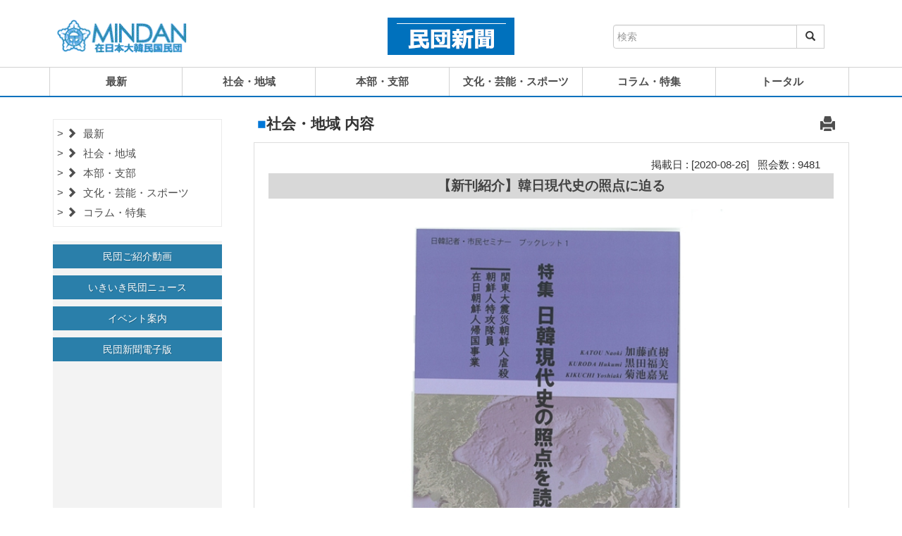

--- FILE ---
content_type: text/html; charset=UTF-8
request_url: https://www.mindan.org/news/mindan_news_view.php?cate=4&page=20&number=26322&keyfield=&keyfield1=&key=
body_size: 7426
content:
<!DOCTYPE html>
<html>	
	<head>
		<title>民団新聞</title>
		<!-- For-Mobile-Apps -->
			<meta name="viewport" content="width=device-width, initial-scale=1">
			<meta http-equiv="Content-Type" content="text/html; charset=UTF-8" />
			<meta name="description" content="民団新聞とは、在日本大韓民国民団（民団）が発行する機関紙で、1996年5月1日、創刊50周年を機に「民団新聞」に名称変更し、発行部数は在日韓国人に10万部、関係機関に2万部の合計15万部であり、在日韓国・朝鮮人社会最大の新聞です。" />
			<meta name="keywords" content="民団新聞,在日本大韓民国民団,大韓民国民団,民団,同胞,在日同胞,居留民団,MINDAN" />
			<script type="application/x-javascript"> addEventListener("load", function() { setTimeout(hideURLbar, 0); }, false); function hideURLbar(){ window.scrollTo(0,1); } </script>
			<script src="https://ajax.googleapis.com/ajax/libs/jquery/3.3.1/jquery.min.js"></script>
		<!-- //For-Mobile-Apps -->
		
		<!-- Custom-Stylesheet-Links -->	
			<link rel="stylesheet" href="css/bootstrap.css" type="text/css" media="all" />
			<link rel="stylesheet" href="css/style.css" type="text/css" media="all" />			
			<link rel="stylesheet" href="css/swipebox.css">
			<link rel="stylesheet" href="css/responstable.css">
			<link href="css/font-awesome.min.css" rel="stylesheet" type="text/css" media="all" />
		<!-- //Custom-Stylesheet-Links -->		
		
		<!-- //Web-Fonts -->
			<script src="js/jquery.min.js"> </script>
			<script src="js/bootstrap.js"></script>
		<!-- Favicon -->
			<link rel="shortcut icon" href="../images/favicon.ico"/>
			
			<script type="text/javascript">
				function info_print() {

					var initBody = document.body.innerHTML;

					window.onbeforeprint = function () {
						document.body.innerHTML = document.getElementById("print_body").innerHTML;
					}

					window.onafterprint = function () {
						document.body.innerHTML = initBody;
					}

					window.print();

				}
			</script>	<style type="text/css">
		.col-md-3{
			padding-right:40px;
		}
		@media screen and (max-width: 767px) {
			.col-md-3{
				padding-right:0px;
			}
		}
	</style>

	</head>
	<body>
		<!-- Header	and Menu Bar-->
		<script type="text/javascript">
function search(){
	if(document.search_form.key.value == '') {
		alert('キーワードを入力してください。');
			document.search_form.key.focus();
			return;
	}
	document.search_form.action = "mindan_news_list.php?cate=0";
	document.search_form.submit();
}
</script>

		<div class="header">
			<!-- Top-Bar -->
			<div class="top-bar">
				<div class="container">

					<div class="col-md-4 col-sm-12 col-xs-12">
						<div class="logo">
							<a href="../index.php" target="_blank"><img src="images/mindan_logo.gif" style="border: 1px solid #FFF;"></a>
						</div>
					</div>

					<div class="col-md-4 col-sm-12 col-xs-12">
						<div class="phone">
							<a href="index.php"><img src="images/news logo.jpg" style="max-width: 180px;"></a>
						</div>
						<div class="clearfix"></div>
					</div>

					<div class="col-md-4 col-sm-12 col-xs-12" style="margin-top: 20px;">
						<FORM style="margin:0 auto; max-width:300px;" name="search_form" method="post" action="javascript:search()">
							<div class="input-group">
								<input type="text" name="key" class="form-control" placeholder="検索">
								<input type="hidden" name="keyfield" value="title">
								<input type="hidden" name="keyfield1" value="body">
								<div class="input-group-btn">
									<button class="btn btn-default" type="submit">
										<i class="glyphicon glyphicon-search"></i>
									</button>
								</div>
							</div>
						</FORM>
					</div>

				</div>
			</div>
			<!-- //Top-Bar -->

			<!-- Navbar -->
			<div class="total-navbar" style="margin-top:1px; margin-bottom:1px;">
				<div class="container">
					<nav class="navbar navbar-default">
						<button type="button" class="navbar-toggle collapsed" data-toggle="collapse" data-target="#navbar" aria-expanded="false">
							<span class="sr-only">Toggle navigation</span>
							<span class="icon-bar"></span>
							<span class="icon-bar"></span>
							<span class="icon-bar"></span>
						</button>

						<div id="navbar" class="navbar-collapse navbar-right collapse hover-effect" id="navbarNavDropdown">
							<ul class="nav navbar-nav">
								<li style="border-left:1px solid #d2d2d2; font-weight:bold;">
								<a href="mindan_news_list.php?cate=1" class="scroll">最新</a></li>
								<li style="font-weight:bold;"><a href="mindan_news_list.php?cate=4" class="scroll">社会・地域</a></li>
								<li style="font-weight:bold;"><a href="mindan_news_list.php?cate=6" class="scroll">本部・支部</a></li>
								<li style="font-weight:bold;"><a href="mindan_news_list.php?cate=5" class="scroll">文化・芸能・スポーツ</a></li>
								<li style="font-weight:bold;"><a href="mindan_news_list.php?cate=7" class="scroll">コラム・特集</a></li>
								<li style="font-weight:bold;"><a href="mindan_news_list.php?cate=0" class="scroll">トータル</a></li>						
							</ul>
						</div>
					</nav>
				</div>
			</div>
			<!-- //Navbar -->
		</div>
		<!-- //Header -->

		<div class="panel" style="margin-top:10px;">
			<div class="container">
				<div class="egrids">
					<div class="col-md-3 col-sm-12 col-xs-12" style="margin-bottom:20px;">
						<div class="back_color">
													<div class="back_area"></div>
							<ul class="list-group" style="border: 1px solid #ebebeb; padding:5px; background-color: #fff;">
								<li class="list-group-item">
									<a href="mindan_news_list.php?cate=1" <? if($cate=='1') echo("style=color:#0077d7;");?>>
									<span class="glyphicon glyphicon-chevron-right" aria-hidden="true" style="margin-right:5px;"></span>
									最新</a>
								</li>
								<li class="list-group-item">
								<a href="mindan_news_list.php?cate=4" <? if($cate=='4') echo("style=color:#0077d7;");?>>
									<span class="glyphicon glyphicon-chevron-right" aria-hidden="true" style="margin-right:5px;"></span>
									社会・地域</a>
								</li>
								<li class="list-group-item">
								<a href="mindan_news_list.php?cate=6" <? if($cate=='6') echo("style=color:#0077d7;");?>>
									<span class="glyphicon glyphicon-chevron-right" aria-hidden="true" style="margin-right:5px;"></span>
									本部・支部</a>
								</li>
								<li class="list-group-item">
								<a href="mindan_news_list.php?cate=5" <? if($cate=='5') echo("style=color:#0077d7;");?>>
									<span class="glyphicon glyphicon-chevron-right" aria-hidden="true" style="margin-right:5px;"></span>
									文化・芸能・スポーツ</a>
								</li>
								<li class="list-group-item">
								<a href="mindan_news_list.php?cate=7" <? if($cate=='7') echo("style=color:#0077d7;");?>>
									<span class="glyphicon glyphicon-chevron-right" aria-hidden="true" style="margin-right:5px;"></span>
									コラム・特集</a>
								</li>
							</ul>
							<div class="back_area"></div>
													<div class="submenu_main" id="events">
							<div class="col-md-12 col-sm-12 event-grid event-grid12" style="margin-bottom:10px; padding:0;">
								<a href="../video_view.php">
								<button type="button" class="btn btn-primary btn-block">民団ご紹介動画</button></a>
							</div>						
							<div class="col-md-12 col-sm-12 event-grid event-grid12" style="margin-bottom:10px; padding:0;">
								<a href="../vinews_view.php">
								<button type="button" class="btn btn-primary btn-block">いきいき民団ニュース</button></a>						
							</div>
							<div class="col-md-12 col-sm-12 event-grid event-grid12" style="margin-bottom:10px; padding:0;">
								<a href="../event_view.php">
								<button type="button" class="btn btn-primary btn-block">イベント案内</button></a>
							</div>
							<div class="col-md-12 col-sm-12 event-grid event-grid12" style="padding:0;">
								<a href="../newspdf.php" target="_blank">
								<button type="button" class="btn btn-primary btn-block">民団新聞電子版</button></a>
							</div>
						</div>						</div>
					</div>

					<div class="col-md-9 col-sm-12">
						<h3>
							<span style="color:#0077d7">■</span>社会・地域 内容
							<span style="float: right; margin-right: 20px;">
								<a style="cursor: pointer;" value="print" onclick="javascript:info_print();">
									<span class="glyphicon glyphicon-print" aria-hidden="true"></span>
								</a>
							</span>
						</h3>

						<div id="print_body" class="con_padding">

<!-- Contents Insert Start -->
								<p>
									<div style="text-align:right;margin-right:20px;">掲載日&nbsp;:&nbsp;[2020-08-26]&nbsp;&nbsp;&nbsp;照会数&nbsp;:&nbsp;9481</div>
								</p>
								<div class="font_L" style="margin:2px 0;">
								<!-- <div style="margin:2px 0;"> -->
									<p>
										<div style="background-color: #D8D8D8; border-right:1px solid #fff; color:#424242; text-align:center; font-size:14pt;line-height:36px;font-weight:bold;margin-bottom:15px;">【新刊紹介】韓日現代史の照点に迫る</div>
									</p>
<p><div style="text-align: center;"><img src="upload/0826新刊紹介14-58-32.jpg" width="630"><br></p><br><br></div>
									<p>
										<div style="text-align:left;">　KJプロジェクト「日韓記者・市民セミナー」の講義録をまとめたブックレット1『特集　日韓現代史の照点を読む』が社会評論社から発刊された。収録したのは「関東大震災『朝鮮人虐殺否定』論反証」（加藤直樹・作家＝2019年8月3日、第1回）、「特攻隊員として死んだ朝鮮人の慰霊事業」（黒田福美・女優＝19年10月18日、第3回）、「北送事業60年の総括」（菊池嘉晃・ジャーナリスト＝19年11月24日、第5回）。<br />
<br />
　主宰団体「一般社団法人KJプロジェクト」代表を務める在日2世、裵哲恩さんは「冷え切った韓日・北韓問題の深淵をさぐり、韓日現代史の照点に迫る」と本書に出版意図を寄せた。<br />
<br />
　「照点」とは「埋もれようとしている歴史の発掘と再評価」であり「あふれ出た歴史偽造を覆すために真実を掘り起こそうとする」ことを意図した造語。また、「近現代」ではなく「現代史」としたのは「今この時点の課題そのもの」との判断に基く。<br />
<br />
　裵さんは19年8月から毎月1～2回ペースで「日韓記者・市民セミナー」を継続。セミナーの模様はその都度、YouTube「kjテレビ」で放映中。税別900円。裵代表（090・9826・4441）。<br />
<br />
(2020.08.26 民団新聞)</div>
									</p>
							</div>
						</div>

						<h3 style="text-align: left; margin-top:40px; margin-bottom:10px; padding-left:10px; padding-bottom:5px; font-weight: bold; border-bottom:1px solid #0077d7;"><span style="color:#0077d7">■</span>社会・地域 リスト
						</h3>

						<div class="con_padding">
							<table class="table responstable">
								<thead>
<!-- Board Start -->
									<tr>
										<th colspan="3" style="text-align: right;">
 &nbsp;&nbsp;[total : <b>14762</b>]		( 20 / 422 )
										</th>
									</tr>
									<tr>
										<th style="background-color: #D8D8D8; border-right:1px solid #fff; color:#424242; text-align: center;">番号</th>
										<th style="background-color: #D8D8D8; border-right:1px solid #fff; color:#424242; text-align: center;">タイトル</th>
										<th style="background-color: #D8D8D8; color:#424242; text-align: center;">掲載日</th>
									</tr>
								</thead>
								<tbody>
<!--  News List Start -->

								<tr>
									<td style="text-align: center;">14097</td>
									<td><a href="mindan_news_view.php?cate=4&page=20&number=26673&keyfield=&keyfield1=&key=">TVドラマの感激もう1度…「愛の不時着」展始まる<span class="glyphicon glyphicon-camera" aria-hidden="true" style="margin-left:10px; font-size:9pt;"></span></a>
	</td>
										<td style="text-align: center;">2021-01-16</td>
									</tr>
		
								<tr>
									<td style="text-align: center;">14096</td>
									<td><a href="mindan_news_view.php?cate=4&page=20&number=26672&keyfield=&keyfield1=&key=">アイデアと工夫で映像作品を競う…関西9大学留学生<span class="glyphicon glyphicon-camera" aria-hidden="true" style="margin-left:10px; font-size:9pt;"></span></a>
	</td>
										<td style="text-align: center;">2021-01-16</td>
									</tr>
		
								<tr>
									<td style="text-align: center;">14095</td>
									<td><a href="mindan_news_view.php?cate=4&page=20&number=26669&keyfield=&keyfield1=&key=">コロナ治療を応援…地元病院へ1千万円寄付 金嶋観光<span class="glyphicon glyphicon-camera" aria-hidden="true" style="margin-left:10px; font-size:9pt;"></span></a>
	</td>
										<td style="text-align: center;">2021-01-16</td>
									</tr>
		
								<tr>
									<td style="text-align: center;">14094</td>
									<td><a href="mindan_news_view.php?cate=4&page=20&number=26668&keyfield=&keyfield1=&key=">母国修学生対象奨学生を募集中…在日韓国人本国投資協</a>
	</td>
										<td style="text-align: center;">2021-01-16</td>
									</tr>
		
								<tr>
									<td style="text-align: center;">14093</td>
									<td><a href="mindan_news_view.php?cate=4&page=20&number=26667&keyfield=&keyfield1=&key=">阪神淡路大震災時　被災者に寄り添う…在日の精神科医安克昌を映画化<span class="glyphicon glyphicon-camera" aria-hidden="true" style="margin-left:10px; font-size:9pt;"></span></a>
	</td>
										<td style="text-align: center;">2021-01-15</td>
									</tr>
		
								<tr>
									<td style="text-align: center;">14092</td>
									<td><a href="mindan_news_view.php?cate=4&page=20&number=26654&keyfield=&keyfield1=&key=">新たな感覚で青年は事業に挑む<3>日本一新大久保に詳しいJD、もーちぃさん<span class="glyphicon glyphicon-camera" aria-hidden="true" style="margin-left:10px; font-size:9pt;"></span></a>
	</td>
										<td style="text-align: center;">2021-01-01</td>
									</tr>
		
								<tr>
									<td style="text-align: center;">14091</td>
									<td><a href="mindan_news_view.php?cate=4&page=20&number=26653&keyfield=&keyfield1=&key=">新たな感覚で青年は事業に挑む<2>ボディペイントスタジオ経営の香川千恵さん<span class="glyphicon glyphicon-camera" aria-hidden="true" style="margin-left:10px; font-size:9pt;"></span></a>
	</td>
										<td style="text-align: center;">2021-01-01</td>
									</tr>
		
								<tr>
									<td style="text-align: center;">14090</td>
									<td><a href="mindan_news_view.php?cate=4&page=20&number=26652&keyfield=&keyfield1=&key=">新たな感覚で青年は事業に挑む<1>足場施工会社の在日3世経営者　李忠俊さん<span class="glyphicon glyphicon-camera" aria-hidden="true" style="margin-left:10px; font-size:9pt;"></span></a>
	</td>
										<td style="text-align: center;">2021-01-01</td>
									</tr>
		
								<tr>
									<td style="text-align: center;">14089</td>
									<td><a href="mindan_news_view.php?cate=4&page=20&number=26648&keyfield=&keyfield1=&key=">民族教育を担って多様なカリキュラム…民族学校理事長の2021年新春メッセージ</a>
	</td>
										<td style="text-align: center;">2021-01-01</td>
									</tr>
		
								<tr>
									<td style="text-align: center;">14088</td>
									<td><a href="mindan_news_view.php?cate=4&page=20&number=26640&keyfield=&keyfield1=&key=">留学生連合会にマスクを５千枚「2・8会」<span class="glyphicon glyphicon-camera" aria-hidden="true" style="margin-left:10px; font-size:9pt;"></span></a>
	</td>
										<td style="text-align: center;">2020-12-23</td>
									</tr>
		
								<tr>
									<td style="text-align: center;">14087</td>
									<td><a href="mindan_news_view.php?cate=4&page=20&number=26635&keyfield=&keyfield1=&key=">呉泰奎総領事の著書出版を祝う<span class="glyphicon glyphicon-camera" aria-hidden="true" style="margin-left:10px; font-size:9pt;"></span></a>
	</td>
										<td style="text-align: center;">2020-12-23</td>
									</tr>
		
								<tr>
									<td style="text-align: center;">14086</td>
									<td><a href="mindan_news_view.php?cate=4&page=20&number=26633&keyfield=&keyfield1=&key=">趣向こらし出店 在校生もてなす 金剛学園小まつり<span class="glyphicon glyphicon-camera" aria-hidden="true" style="margin-left:10px; font-size:9pt;"></span></a>
	</td>
										<td style="text-align: center;">2020-12-23</td>
									</tr>
		
								<tr>
									<td style="text-align: center;">14085</td>
									<td><a href="mindan_news_view.php?cate=4&page=20&number=26632&keyfield=&keyfield1=&key=">在日同胞法律相談Q＆A〈16〉相続… 受遺者が先に死去</a>
	</td>
										<td style="text-align: center;">2020-12-23</td>
									</tr>
		
								<tr>
									<td style="text-align: center;">14084</td>
									<td><a href="mindan_news_view.php?cate=4&page=20&number=26628&keyfield=&keyfield1=&key=">北韓の人権侵害非難決議 16年連続で採択 国連総会</a>
	</td>
										<td style="text-align: center;">2020-12-23</td>
									</tr>
		
								<tr>
									<td style="text-align: center;">14083</td>
									<td><a href="mindan_news_view.php?cate=4&page=20&number=26625&keyfield=&keyfield1=&key=">学生と一般別で韓国語弁論大会…下関韓国教育院<span class="glyphicon glyphicon-camera" aria-hidden="true" style="margin-left:10px; font-size:9pt;"></span></a>
	</td>
										<td style="text-align: center;">2020-12-16</td>
									</tr>
		
								<tr>
									<td style="text-align: center;">14082</td>
									<td><a href="mindan_news_view.php?cate=4&page=20&number=26624&keyfield=&keyfield1=&key=">韓国語イヤギ大会開く…千葉韓国教育院</a>
	</td>
										<td style="text-align: center;">2020-12-16</td>
									</tr>
		
								<tr>
									<td style="text-align: center;">14081</td>
									<td><a href="mindan_news_view.php?cate=4&page=20&number=26623&keyfield=&keyfield1=&key=">高校生韓国語スピーチ大会…神戸教育院が授賞式<span class="glyphicon glyphicon-camera" aria-hidden="true" style="margin-left:10px; font-size:9pt;"></span></a>
	</td>
										<td style="text-align: center;">2020-12-16</td>
									</tr>
		
								<tr>
									<td style="text-align: center;">14080</td>
									<td><a href="mindan_news_view.php?cate=4&page=20&number=26621&keyfield=&keyfield1=&key=">第3回コロンビア・日経奨学生に金甫京元「コリアヘラルド」記者</a>
	</td>
										<td style="text-align: center;">2020-12-16</td>
									</tr>
		
								<tr>
									<td style="text-align: center;">14079</td>
									<td><a href="mindan_news_view.php?cate=4&page=20&number=26619&keyfield=&keyfield1=&key=">【訃報】鄭鎭烈氏（民団山梨本部常任顧問）</a>
	</td>
										<td style="text-align: center;">2020-12-16</td>
									</tr>
		
								<tr>
									<td style="text-align: center;">14078</td>
									<td><a href="mindan_news_view.php?cate=4&page=20&number=26617&keyfield=&keyfield1=&key=">在日同胞有功褒賞の2氏1団体に伝授…駐大阪総領事館<span class="glyphicon glyphicon-camera" aria-hidden="true" style="margin-left:10px; font-size:9pt;"></span></a>
	</td>
										<td style="text-align: center;">2020-12-16</td>
									</tr>
		
								<tr>
									<td style="text-align: center;">14077</td>
									<td><a href="mindan_news_view.php?cate=4&page=20&number=26608&keyfield=&keyfield1=&key=">韓国産パプリカ、日本でも人気<span class="glyphicon glyphicon-camera" aria-hidden="true" style="margin-left:10px; font-size:9pt;"></span></a>
	</td>
										<td style="text-align: center;">2020-12-16</td>
									</tr>
		
								<tr>
									<td style="text-align: center;">14076</td>
									<td><a href="mindan_news_view.php?cate=4&page=20&number=26604&keyfield=&keyfield1=&key=">「川崎ふれあい館」殺人予告＜懲役1年の実刑判決　地裁川崎支部<span class="glyphicon glyphicon-camera" aria-hidden="true" style="margin-left:10px; font-size:9pt;"></span></a>
	</td>
										<td style="text-align: center;">2020-12-16</td>
									</tr>
		
								<tr>
									<td style="text-align: center;">14075</td>
									<td><a href="mindan_news_view.php?cate=4&page=20&number=26602&keyfield=&keyfield1=&key=">今年度の国家有功褒賞…故呉賛益氏に石榴章<span class="glyphicon glyphicon-camera" aria-hidden="true" style="margin-left:10px; font-size:9pt;"></span></a>
	</td>
										<td style="text-align: center;">2020-12-16</td>
									</tr>
		
								<tr>
									<td style="text-align: center;">14074</td>
									<td><a href="mindan_news_view.php?cate=4&page=20&number=26598&keyfield=&keyfield1=&key=">【訃報】金玉淑氏（元婦人会東京･渋谷支部顧問）</a>
	</td>
										<td style="text-align: center;">2020-12-11</td>
									</tr>
		
								<tr>
									<td style="text-align: center;">14073</td>
									<td><a href="mindan_news_view.php?cate=4&page=20&number=26586&keyfield=&keyfield1=&key=">留学生の就職を指南…福岡韓国総領事館が長崎で｢出張スクール｣<span class="glyphicon glyphicon-camera" aria-hidden="true" style="margin-left:10px; font-size:9pt;"></span></a>
	</td>
										<td style="text-align: center;">2020-12-02</td>
									</tr>
		
								<tr>
									<td style="text-align: center;">14072</td>
									<td><a href="mindan_news_view.php?cate=4&page=20&number=26585&keyfield=&keyfield1=&key=">神奈川近代文学館「金達寿収蔵コレクション展」生誕100年迎え初開催<span class="glyphicon glyphicon-camera" aria-hidden="true" style="margin-left:10px; font-size:9pt;"></span></a>
	</td>
										<td style="text-align: center;">2020-12-02</td>
									</tr>
		
								<tr>
									<td style="text-align: center;">14071</td>
									<td><a href="mindan_news_view.php?cate=4&page=20&number=26584&keyfield=&keyfield1=&key=">韓国語作文大会「白日場」表彰式…神戸韓国教育院<span class="glyphicon glyphicon-camera" aria-hidden="true" style="margin-left:10px; font-size:9pt;"></span></a>
	</td>
										<td style="text-align: center;">2020-12-02</td>
									</tr>
		
								<tr>
									<td style="text-align: center;">14070</td>
									<td><a href="mindan_news_view.php?cate=4&page=20&number=26579&keyfield=&keyfield1=&key=">外国人採用が当り前の世界に…青商連会長 朴永鎮さん<span class="glyphicon glyphicon-camera" aria-hidden="true" style="margin-left:10px; font-size:9pt;"></span></a>
	</td>
										<td style="text-align: center;">2020-12-02</td>
									</tr>
		
								<tr>
									<td style="text-align: center;">14069</td>
									<td><a href="mindan_news_view.php?cate=4&page=20&number=26578&keyfield=&keyfield1=&key=">家庭でキムジャンを！ 韓食振興協「今年は軽量セット」ネット販売<span class="glyphicon glyphicon-camera" aria-hidden="true" style="margin-left:10px; font-size:9pt;"></span></a>
	</td>
										<td style="text-align: center;">2020-12-02</td>
									</tr>
		
								<tr>
									<td style="text-align: center;">14068</td>
									<td><a href="mindan_news_view.php?cate=4&page=20&number=26571&keyfield=&keyfield1=&key=">在日同胞法律相談Q＆A<15>相続…単純承認と限定承認 </a>
	</td>
										<td style="text-align: center;">2020-12-02</td>
									</tr>
		
								<tr>
									<td style="text-align: center;">14067</td>
									<td><a href="mindan_news_view.php?cate=4&page=20&number=26569&keyfield=&keyfield1=&key=">日韓親善協会が国交55周年記念し講演会<span class="glyphicon glyphicon-camera" aria-hidden="true" style="margin-left:10px; font-size:9pt;"></span></a>
	</td>
										<td style="text-align: center;">2020-12-02</td>
									</tr>
		
								<tr>
									<td style="text-align: center;">14066</td>
									<td><a href="mindan_news_view.php?cate=4&page=20&number=26580&keyfield=&keyfield1=&key=">新韓銀行　応援しよう<中>在日の祖国愛が結実…銀行設立､投資の足がかりに<span class="glyphicon glyphicon-camera" aria-hidden="true" style="margin-left:10px; font-size:9pt;"></span></a>
	</td>
										<td style="text-align: center;">2020-12-01</td>
									</tr>
		
								<tr>
									<td style="text-align: center;">14065</td>
									<td><a href="mindan_news_view.php?cate=4&page=20&number=26547&keyfield=&keyfield1=&key=">「朝鮮通信使」足跡たどる…建国高校が全国フィールドワーク<span class="glyphicon glyphicon-camera" aria-hidden="true" style="margin-left:10px; font-size:9pt;"></span></a>
	</td>
										<td style="text-align: center;">2020-11-26</td>
									</tr>
		
								<tr>
									<td style="text-align: center;">14064</td>
									<td><a href="mindan_news_view.php?cate=4&page=20&number=26545&keyfield=&keyfield1=&key=">わが子の成長見て涙…建国幼稚園「生活発表会」…運動会も実施<span class="glyphicon glyphicon-camera" aria-hidden="true" style="margin-left:10px; font-size:9pt;"></span></a>
	</td>
										<td style="text-align: center;">2020-11-26</td>
									</tr>
		
								<tr>
									<td style="text-align: center;">14063</td>
									<td><a href="mindan_news_view.php?cate=4&page=20&number=26538&keyfield=&keyfield1=&key=">韓日改善､糸口探る…韓日議連会長ら来日…民団と意見交換も<span class="glyphicon glyphicon-camera" aria-hidden="true" style="margin-left:10px; font-size:9pt;"></span></a>
	</td>
										<td style="text-align: center;">2020-11-26</td>
									</tr>
		<!--  News List End -->
								</tbody>
							</table>

							<div style="text-align: center; vertical-align: middle; margin-bottom:20px; max-height:34px;">
								<ul class="pager">
<li><a href="mindan_news_list.php?cate=4&page=10&keyfield=&keyfield1=&key="><span class="glyphicon glyphicon-chevron-left" aria-hidden="true"></span></a></li>								</ul>
								<ul class="pagination" style="margin-bottom: -5px;">

<li><a href="mindan_news_list.php?cate=4&page=11&keyfield=&keyfield1=&key=">[11]</a></li><li><a href="mindan_news_list.php?cate=4&page=12&keyfield=&keyfield1=&key=">[12]</a></li><li><a href="mindan_news_list.php?cate=4&page=13&keyfield=&keyfield1=&key=">[13]</a></li><li><a href="mindan_news_list.php?cate=4&page=14&keyfield=&keyfield1=&key=">[14]</a></li><li><a href="mindan_news_list.php?cate=4&page=15&keyfield=&keyfield1=&key=">[15]</a></li><li><a href="mindan_news_list.php?cate=4&page=16&keyfield=&keyfield1=&key=">[16]</a></li><li><a href="mindan_news_list.php?cate=4&page=17&keyfield=&keyfield1=&key=">[17]</a></li><li><a href="mindan_news_list.php?cate=4&page=18&keyfield=&keyfield1=&key=">[18]</a></li><li><a href="mindan_news_list.php?cate=4&page=19&keyfield=&keyfield1=&key=">[19]</a></li><li><a><b>[20]</b></a></li>
								</ul>
								<ul class="pager">
<li><a href="mindan_news_list.php?cate=4&page=21&keyfield=&keyfield1=&key="><span class="glyphicon glyphicon-chevron-right" aria-hidden="true"></span></a></li>								</ul>
						</div>

<script type="text/javascript">
	function send() {
		if(document.s_form.key.value == '') {
			alert('キーワードを入力してください。');
			document.s_form.key.focus();
			return;
		}
		document.s_form.action = "mindan_news_list.php?cate=4";
		document.s_form.submit();
	}
</script>
							<div style="text-align: center; vertical-align: middle; margin-bottom:20px; max-height:34px;">
								<form name="s_form" method="post" action="javascript:send()" style="text-align: center; display: inline-block;">
									<div class="input-group">
										<div class="col-md-4 col-sm-3 col-xs-3" style="padding: 0px !important;">
											<select name="keyfield" class="form-control" id="sel1" style="font-size:9pt;">
												<option value="title">タイトル</option>
												<option value="body">内容</option>
											</select>
										</div>
										<div class="col-md-7 col-sm-7  col-xs-7 " style="padding: 0px !important;">
											<input name="key" type="text" class="form-control" placeholder="検索">
										</div>
										<div class="col-md-1 col-sm-2 col-xs-2" style="padding: 0px !important;">
											<button class="btn btn-default" type="submit">
												<i class="glyphicon glyphicon-search"></i>
											</button>
										</div>
									</div>
								</form>
							</div>
						</div>

						<div class="clearfix"></div>
					</div>
				</div>
			</div>
		</div>

		<!--Contact-->
				<div class="contact" id="contact">
			<div class="container">
				<div class="col-md-12 col-sm-12">
					<div class="col-md-2 col-sm-12">
						<div class="img_center">
							<a href="../index.php" target="_blank"><img src="images/mindan_logo.png" style="max-width:200px; height:auto;"></a>
						</div>
					</div>
					<div class="col-md-4 col-sm-12">
						<h6>〒106-8585 東京都港区南麻布1-7-32</h6>
						<h6>TEL : 03-3454 -4901 ～ 8　　FAX : 03-3454-4614</h6>					
						<h6>© Copyright 2018 MINDAN. All Rights Reserved</h6>
					</div>
					<div class="col-md-6 col-sm-12">
						<h5 style="text-align: center;">
							<div class="col-md-6 col-sm-12" style="padding:5px 0;">
								<span class="glyphicon glyphicon-book" aria-hidden="true" style="margin-right:5px;"></span>
								<a href="../newspdf.php"><b style="font-size: 15pt;">民団新聞電子版 <span style="color: #f05c25;">(PDF版)</span></b></a>
								<br><br>
								<span class="glyphicon glyphicon-exclamation-sign" aria-hidden="true" style="margin-right:5px;"></span>
								<a href="privacy.php">プライバシーポリシー</a>								
							</div>

							<div class="col-md-6 col-sm-12">
								<a href="http://www.mindan.org/old/front/backnumber.html" target="_blank"><img src="images/backnumber_bunner_s.gif" style="max-width: 180px;"></a>
							</div>
						</h5>
					</div>
				</div>
				
				<div class="clearfix"></div>
			</div>
		</div>		<!-- //Contact-->

		<!-- here stars scrolling icon -->
				<script type="text/javascript">
			$(document).ready(function() {
				/*
					var defaults = {
					containerID: 'toTop', // fading element id
					containerHoverID: 'toTopHover', // fading element hover id
					scrollSpeed: 1200,
					easingType: 'linear' 
					};
				*/
									
				$().UItoTop({ easingType: 'easeOutQuart' });
									
				});
		</script>
		<!-- Smooth-Scrolling-JavaScript -->
		<script type="text/javascript" src="js/move-top.js"></script>
		<script type="text/javascript" src="js/easing.js"></script>
		<script src="https://mattstow.com/experiment/responsive-image-maps/jquery.rwdImageMaps.min.js"></script> 
		<script type="text/javascript">
			(function($){ 
				$(document).ready(function(e) { 
					$('img[usemap]').rwdImageMaps(); 
				}); 
			})(jQuery); 

		</script>
		
		<script type="text/javascript">
				jQuery(document).ready(function($) {
					$(".scroll, .navbar li a, .banner li a").click(function(event){
						$('html,body').animate({scrollTop:$(this.hash).offset().top},1000);
					});
				});
		</script>		<!-- //Smooth-Scrolling-JavaScript -->

<!-- //here ends scrolling icon -->
	</body>
</html>


--- FILE ---
content_type: text/css
request_url: https://www.mindan.org/news/css/responstable.css
body_size: 213
content:
.responstable {
  overflow: hidden; }
  .responstable th {
    display: none; }
    .responstable th:first-child {
      display: table-cell;
      text-align: center; }
    .responstable th:nth-child(2) {
      display: table-cell; }
      .responstable th:nth-child(2) span {
        display: none; }
      .responstable th:nth-child(2):after {
        content: attr(data-th); }
    @media (min-width: 991px) {
      .responstable th:nth-child(2) span {
        display: block; }
      .responstable th:nth-child(2):after {
        display: none; } }
  .responstable td {
    display: block;
    word-wrap: break-word; }
    .responstable td:first-child {
      display: table-cell;
      text-align: center; }
    @media (max-width: 991px) {
      .responstable td:nth-child(1) {
        vertical-align: middle;
        border-right: 1px solid #ddd; }
      .responstable td:nth-child(2) {
        border-bottom: none !important; }
      .responstable td:nth-child(3) {
        text-align: right !important;
        color: #888;
        font-size: 10pt;
        padding: 3px; } }
  .responstable th, .responstable td {
    text-align: left; }
    @media (min-width: 991px) {
      .responstable th, .responstable td {
        display: table-cell; } }

/*# sourceMappingURL=test2.css.map */
